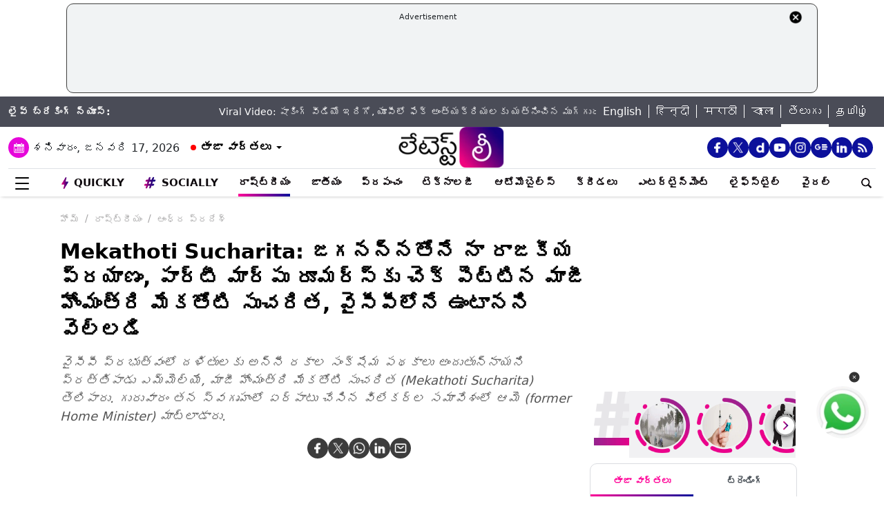

--- FILE ---
content_type: text/html; charset=utf-8
request_url: https://www.google.com/recaptcha/api2/aframe
body_size: 267
content:
<!DOCTYPE HTML><html><head><meta http-equiv="content-type" content="text/html; charset=UTF-8"></head><body><script nonce="j24T0xgNL1himbVBor3ZYw">/** Anti-fraud and anti-abuse applications only. See google.com/recaptcha */ try{var clients={'sodar':'https://pagead2.googlesyndication.com/pagead/sodar?'};window.addEventListener("message",function(a){try{if(a.source===window.parent){var b=JSON.parse(a.data);var c=clients[b['id']];if(c){var d=document.createElement('img');d.src=c+b['params']+'&rc='+(localStorage.getItem("rc::a")?sessionStorage.getItem("rc::b"):"");window.document.body.appendChild(d);sessionStorage.setItem("rc::e",parseInt(sessionStorage.getItem("rc::e")||0)+1);localStorage.setItem("rc::h",'1768605857288');}}}catch(b){}});window.parent.postMessage("_grecaptcha_ready", "*");}catch(b){}</script></body></html>

--- FILE ---
content_type: text/plain;charset=UTF-8
request_url: https://adgebra.co.in/ocean/articles?url=telugu.latestly.com
body_size: 6997
content:
{"oceanArticles":[{"url":"https://telugu.latestly.com/socially/india/news/faridabad-shocker-girl-returning-from-library-shot-by-stalker-in-haryana-fir-registered-disturbing-video--153776.html?utm_source\u003dOcean\u0026utm_medium\u003dRS\u0026utm_campaign\u003dadgebra","imgurl":"https://test1.latestly.com/uploads/images/2025/11/girl-returning-from-library-shot-by-stalker-haryana-s-faridabad.jpg?width\u003d1200","title":"Faridabad+Shocker%3A+%E0%B0%B5%E0%B1%80%E0%B0%A1%E0%B0%BF%E0%B0%AF%E0%B1%8B+%E0%B0%87%E0%B0%A6%E0%B0%BF%E0%B0%97%E0%B1%8B%2C+%E0%B0%B2%E0%B1%88%E0%B0%AC%E0%B1%8D%E0%B0%B0%E0%B0%B0%E0%B1%80+%E0%B0%A8%E0%B1%81%E0%B0%82%E0%B0%A1%E0%B0%BF+%E0%B0%A4%E0%B0%BF%E0%B0%B0%E0%B0%BF%E0%B0%97%E0%B0%BF+...","impressionTracker":"","clickTracker":"https://adgebra.co.in/clicktracker/article?articleUrl\u003dhttps%253A%252F%252Ftelugu.latestly.com%252Fsocially%252Findia%252Fnews%252Ffaridabad-shocker-girl-returning-from-library-shot-by-stalker-in-haryana-fir-registered-disturbing-video--153776.html%253Futm_source%253DOcean%2526utm_medium%253DRS%2526utm_campaign%253Dadgebra"},{"url":"https://telugu.latestly.com/socially/entertainment/cinema/ikkis-trailer-out-agastya-nanda-shines-as-war-hero-arun-khetarpal-in-sriram-raghavan-s-film-153761.html?utm_source\u003dOcean\u0026utm_medium\u003dRS\u0026utm_campaign\u003dadgebra","imgurl":"https://test1.latestly.com/uploads/images/2025/10/ikkis-trailer.jpg?width\u003d1200","title":"Ikkis+Trailer+Out%3A+%E0%B0%87%E0%B0%95%E0%B1%8D%E0%B0%95%E0%B1%80%E0%B0%B8%E0%B1%8D%E2%80%8C+%E0%B0%9F%E0%B1%8D%E0%B0%B0%E0%B1%88%E0%B0%B2%E0%B0%B0%E0%B1%8D+%E0%B0%B8%E0%B1%8B%E0%B0%B7%E0%B0%B2%E0%B1%8D+%E0%B0%AE%E0%B1%80%E0%B0%A1%E0%B0%BF%E0%B0%AF%E0%B0%BE%E0%B0%A8%E0%B0%BF+%E0%B0%B7%E0%B1%87%E0%B0%95%E0%B1%8D+...","impressionTracker":"","clickTracker":"https://adgebra.co.in/clicktracker/article?articleUrl\u003dhttps%253A%252F%252Ftelugu.latestly.com%252Fsocially%252Fentertainment%252Fcinema%252Fikkis-trailer-out-agastya-nanda-shines-as-war-hero-arun-khetarpal-in-sriram-raghavan-s-film-153761.html%253Futm_source%253DOcean%2526utm_medium%253DRS%2526utm_campaign%253Dadgebra"},{"url":"https://telugu.latestly.com/socially/india/news/accident-caught-on-camera-in-khandwa-man-flung-in-air-after-speeding-car-rams-his-bike-in-madhya-pradesh-suffers-serious-injuries-disturbing-video-surfaces-153790.html?utm_source\u003dOcean\u0026utm_medium\u003dRS\u0026utm_campaign\u003dadgebra","imgurl":"https://test1.latestly.com/uploads/images/2025/11/the-speeding-car-rammed-into-the-biker-in-khandwa.jpg?width\u003d1200","title":"Accident+Caught+on+Camera%3A+%E0%B0%B5%E0%B1%80%E0%B0%A1%E0%B0%BF%E0%B0%AF%E0%B1%8B+%E0%B0%87%E0%B0%A6%E0%B0%BF%E0%B0%97%E0%B1%8B%2C+%E0%B0%B5%E0%B1%87%E0%B0%97%E0%B0%82%E0%B0%97%E0%B0%BE+%E0%B0%B5%E0%B0%9A%E0%B1%8D%E0%B0%9A%E0%B0%BF+...","impressionTracker":"","clickTracker":"https://adgebra.co.in/clicktracker/article?articleUrl\u003dhttps%253A%252F%252Ftelugu.latestly.com%252Fsocially%252Findia%252Fnews%252Faccident-caught-on-camera-in-khandwa-man-flung-in-air-after-speeding-car-rams-his-bike-in-madhya-pradesh-suffers-serious-injuries-disturbing-video-surfaces-153790.html%253Futm_source%253DOcean%2526utm_medium%253DRS%2526utm_campaign%253Dadgebra"},{"url":"https://telugu.latestly.com/socially/social-viral/accident-caught-on-camera-in-malad-7-year-old-boy-seriously-injured-after-being-crushed-by-car-driven-by-wife-of-interface-heights-society-s-secretary-in-mumbai-video--153735.html?utm_source\u003dOcean\u0026utm_medium\u003dRS\u0026utm_campaign\u003dadgebra","imgurl":"https://test1.latestly.com/uploads/images/2025/10/accident-in-malad.jpg?width\u003d1200","title":"Accident+Caught+on+Camera%3A+%E0%B0%B5%E0%B1%80%E0%B0%A1%E0%B0%BF%E0%B0%AF%E0%B1%8B+%E0%B0%87%E0%B0%A6%E0%B0%BF%E0%B0%97%E0%B1%8B%2C+%E0%B0%95%E0%B0%BE%E0%B0%82%E0%B0%AA%E0%B1%8C%E0%B0%82%E0%B0%A1%E0%B1%8D%E2%80%8C%E0%B0%B2%E0%B1%8B+...","impressionTracker":"","clickTracker":"https://adgebra.co.in/clicktracker/article?articleUrl\u003dhttps%253A%252F%252Ftelugu.latestly.com%252Fsocially%252Fsocial-viral%252Faccident-caught-on-camera-in-malad-7-year-old-boy-seriously-injured-after-being-crushed-by-car-driven-by-wife-of-interface-heights-society-s-secretary-in-mumbai-video--153735.html%253Futm_source%253DOcean%2526utm_medium%253DRS%2526utm_campaign%253Dadgebra"},{"url":"https://telugu.latestly.com/socially/world/islamabad-blast-suicide-attack-near-high-court-kills-12-injures-20-in-pakistan-videos-surface-153804.html?utm_source\u003dOcean\u0026utm_medium\u003dRS\u0026utm_campaign\u003dadgebra","imgurl":"https://test1.latestly.com/uploads/images/2025/01/gasoline-tanker-blast-in-nigeria-70-dead.jpg?width\u003d1200","title":"Islamabad+Blast%3A+%E0%B0%87%E0%B0%B8%E0%B1%8D%E0%B0%B2%E0%B0%BE%E0%B0%AE%E0%B0%BE%E0%B0%AC%E0%B0%BE%E0%B0%A6%E0%B1%8D+%E0%B0%B9%E0%B1%88%E0%B0%95%E0%B1%8B%E0%B0%B0%E0%B1%8D%E0%B0%9F%E0%B1%81+%E0%B0%B8%E0%B0%AE%E0%B1%80%E0%B0%AA%E0%B0%82%E0%B0%B2%E0%B1%8B+%E0%B0%86%E0%B0%A4%E0%B1%8D%E0%B0%AE%E0%B0%BE%E0%B0%B9%E0%B1%81%E0%B0%A4%E0%B0%BF+...","impressionTracker":"","clickTracker":"https://adgebra.co.in/clicktracker/article?articleUrl\u003dhttps%253A%252F%252Ftelugu.latestly.com%252Fsocially%252Fworld%252Fislamabad-blast-suicide-attack-near-high-court-kills-12-injures-20-in-pakistan-videos-surface-153804.html%253Futm_source%253DOcean%2526utm_medium%253DRS%2526utm_campaign%253Dadgebra"},{"url":"https://telugu.latestly.com/socially/state/telangana/karimnagar-road-accident-two-bikes-collide-at-nustulapur-stage-in-karimnagar-riders-seriously-injured-watch-video-153742.html?utm_source\u003dOcean\u0026utm_medium\u003dRS\u0026utm_campaign\u003dadgebra","imgurl":"https://test1.latestly.com/uploads/images/2025/10/two-bikes-collide-at-nustulapur-stage-in-karimnagar.jpg?width\u003d1200","title":"Karimnagar+Road+Accident%3A+%E0%B0%B5%E0%B1%80%E0%B0%A1%E0%B0%BF%E0%B0%AF%E0%B1%8B+%E0%B0%87%E0%B0%A6%E0%B0%BF%E0%B0%97%E0%B1%8B..+%E0%B0%95%E0%B0%B0%E0%B1%80%E0%B0%82%E0%B0%A8%E0%B0%97%E0%B0%B0%E0%B1%8D%E2%80%8C%E0%B0%B2%E0%B1%8B+%E0%B0%98%E0%B1%8B%E0%B0%B0+...","impressionTracker":"","clickTracker":"https://adgebra.co.in/clicktracker/article?articleUrl\u003dhttps%253A%252F%252Ftelugu.latestly.com%252Fsocially%252Fstate%252Ftelangana%252Fkarimnagar-road-accident-two-bikes-collide-at-nustulapur-stage-in-karimnagar-riders-seriously-injured-watch-video-153742.html%253Futm_source%253DOcean%2526utm_medium%253DRS%2526utm_campaign%253Dadgebra"},{"url":"https://telugu.latestly.com/socially/state/andhra-pradesh/bapatla-road-accident-speeding-bike-rear-ends-lorry-in-bapatla-two-youths-die-153785.html?utm_source\u003dOcean\u0026utm_medium\u003dRS\u0026utm_campaign\u003dadgebra","imgurl":"https://test1.latestly.com/uploads/images/2025/11/bapatla-road-accident.jpg?width\u003d1200","title":"Bapatla+Road+Accident%3A+%E0%B0%B5%E0%B1%80%E0%B0%A1%E0%B0%BF%E0%B0%AF%E0%B1%8B+%E0%B0%87%E0%B0%A6%E0%B0%BF%E0%B0%97%E0%B1%8B%2C+%E0%B0%AC%E0%B0%BE%E0%B0%AA%E0%B0%9F%E0%B1%8D%E0%B0%B2%E0%B0%B2%E0%B1%8B+%E0%B0%98%E0%B1%8B%E0%B0%B0+%E0%B0%B0%E0%B1%8B%E0%B0%A1%E0%B1%8D%E0%B0%A1%E0%B1%81+...","impressionTracker":"","clickTracker":"https://adgebra.co.in/clicktracker/article?articleUrl\u003dhttps%253A%252F%252Ftelugu.latestly.com%252Fsocially%252Fstate%252Fandhra-pradesh%252Fbapatla-road-accident-speeding-bike-rear-ends-lorry-in-bapatla-two-youths-die-153785.html%253Futm_source%253DOcean%2526utm_medium%253DRS%2526utm_campaign%253Dadgebra"},{"url":"https://telugu.latestly.com/socially/state/telangana/kurnool-bus-fire-accident-telangana-government-announces-5-lakh-ex-gratia-for-kurnool-bus-tragedy-victims-153734.html?utm_source\u003dOcean\u0026utm_medium\u003dRS\u0026utm_campaign\u003dadgebra","imgurl":"https://test1.latestly.com/uploads/images/2025/10/kurnool-bus-fire-accident-pic.jpg?width\u003d1200","title":"Kurnool+Bus+Fire+Accident%3A+%E0%B0%95%E0%B0%B0%E0%B1%8D%E0%B0%A8%E0%B1%82%E0%B0%B2%E0%B1%81+%E0%B0%AC%E0%B0%B8%E0%B1%8D%E0%B0%B8%E0%B1%81+%E0%B0%AA%E0%B1%8D%E0%B0%B0%E0%B0%AE%E0%B0%BE%E0%B0%A6%E0%B0%82%2C+%E0%B0%AE%E0%B1%83%E0%B0%A4%E0%B1%81%E0%B0%B2+...","impressionTracker":"","clickTracker":"https://adgebra.co.in/clicktracker/article?articleUrl\u003dhttps%253A%252F%252Ftelugu.latestly.com%252Fsocially%252Fstate%252Ftelangana%252Fkurnool-bus-fire-accident-telangana-government-announces-5-lakh-ex-gratia-for-kurnool-bus-tragedy-victims-153734.html%253Futm_source%253DOcean%2526utm_medium%253DRS%2526utm_campaign%253Dadgebra"},{"url":"https://telugu.latestly.com/socially/social-viral/surat-horror-man-dies-after-being-chased-by-pack-of-stray-dogs-in-gujarat-cctv-video-captures-terrifying-attack-in-saiyedpura-area-153795.html?utm_source\u003dOcean\u0026utm_medium\u003dRS\u0026utm_campaign\u003dadgebra","imgurl":"https://test1.latestly.com/uploads/images/2025/11/man-dies-after-being-chased-by-pack-of-stray-dogs.jpg?width\u003d1200","title":"Surat+Horror%3A+%E0%B0%B5%E0%B1%80%E0%B0%A1%E0%B0%BF%E0%B0%AF%E0%B1%8B+%E0%B0%87%E0%B0%A6%E0%B0%BF%E0%B0%97%E0%B1%8B%2C+%E0%B0%B5%E0%B1%80%E0%B0%A7%E0%B0%BF+%E0%B0%95%E0%B1%81%E0%B0%95%E0%B1%8D%E0%B0%95%E0%B0%B2+%E0%B0%A8%E0%B1%81%E0%B0%82%E0%B0%A1%E0%B0%BF+...","impressionTracker":"","clickTracker":"https://adgebra.co.in/clicktracker/article?articleUrl\u003dhttps%253A%252F%252Ftelugu.latestly.com%252Fsocially%252Fsocial-viral%252Fsurat-horror-man-dies-after-being-chased-by-pack-of-stray-dogs-in-gujarat-cctv-video-captures-terrifying-attack-in-saiyedpura-area-153795.html%253Futm_source%253DOcean%2526utm_medium%253DRS%2526utm_campaign%253Dadgebra"},{"url":"https://telugu.latestly.com/socially/sports/cricket/-god-s-plan-shafali-verma-reacts-after-team-india-defeat-south-africa-to-lift-icc-women-s-world-cup-2025-title-see-post--153771.html?utm_source\u003dOcean\u0026utm_medium\u003dRS\u0026utm_campaign\u003dadgebra","imgurl":"https://test1.latestly.com/uploads/images/2025/11/shafali-verma-and-team-india-celebrating.jpg?width\u003d1200","title":"ICC+Women%E2%80%99s+World+Cup+2025%3A+%E0%B0%A4%E0%B1%8A%E0%B0%B2%E0%B0%BF%E0%B0%B8%E0%B0%BE%E0%B0%B0%E0%B0%BF+%E0%B0%B5%E0%B0%A8%E0%B1%8D%E0%B0%A1%E0%B1%87+%E0%B0%AA%E0%B1%8D%E0%B0%B0%E0%B0%AA%E0%B0%82%E0%B0%9A%E0%B0%95%E0%B0%AA%E0%B1%8D%E2%80%8C+%E0%B0%95%E0%B1%88%E0%B0%B5%E0%B0%B8%E0%B0%82+...","impressionTracker":"","clickTracker":"https://adgebra.co.in/clicktracker/article?articleUrl\u003dhttps%253A%252F%252Ftelugu.latestly.com%252Fsocially%252Fsports%252Fcricket%252F-god-s-plan-shafali-verma-reacts-after-team-india-defeat-south-africa-to-lift-icc-women-s-world-cup-2025-title-see-post--153771.html%253Futm_source%253DOcean%2526utm_medium%253DRS%2526utm_campaign%253Dadgebra"},{"url":"https://telugu.latestly.com/socially/india/news/gujarat-blast-2-workers-killed-20-others-injured-after-boiler-explodes-at-pharmaceutical-factory-in-bharuch-153809.html?utm_source\u003dOcean\u0026utm_medium\u003dRS\u0026utm_campaign\u003dadgebra","imgurl":"https://test1.latestly.com/uploads/images/2025/01/gasoline-tanker-blast-in-nigeria-70-dead.jpg?width\u003d1200","title":"Gujarat+Blast%3A+%E0%B0%97%E0%B1%81%E0%B0%9C%E0%B0%B0%E0%B0%BE%E0%B0%A4%E0%B1%8D%E2%80%8C%E0%B0%B2%E0%B1%8B+%E0%B0%AD%E0%B0%BE%E0%B0%B0%E0%B1%80+%E0%B0%AA%E0%B1%87%E0%B0%B2%E0%B1%81%E0%B0%A1%E0%B1%81%2C+%E0%B0%AD%E0%B0%B0%E0%B1%82%E0%B0%9A%E0%B1%8D+%E0%B0%9C%E0%B0%BF%E0%B0%B2%E0%B1%8D%E0%B0%B2%E0%B0%BE%E0%B0%B2%E0%B1%8B+%E0%B0%94%E0%B0%B7%E0%B0%A7+...","impressionTracker":"","clickTracker":"https://adgebra.co.in/clicktracker/article?articleUrl\u003dhttps%253A%252F%252Ftelugu.latestly.com%252Fsocially%252Findia%252Fnews%252Fgujarat-blast-2-workers-killed-20-others-injured-after-boiler-explodes-at-pharmaceutical-factory-in-bharuch-153809.html%253Futm_source%253DOcean%2526utm_medium%253DRS%2526utm_campaign%253Dadgebra"},{"url":"https://telugu.latestly.com/socially/india/news/chhattisgarh-train-accident-passenger-train-collides-with-goods-train-near-bilaspur-railway-station-2-injured-watch-videos--153777.html?utm_source\u003dOcean\u0026utm_medium\u003dRS\u0026utm_campaign\u003dadgebra","imgurl":"https://test1.latestly.com/uploads/images/2025/11/2-injured-in-chhattisgarh-train-accident.jpg?width\u003d1200","title":"Chhattisgarh+Train+Accident%3A+%E0%B0%9B%E0%B0%A4%E0%B1%8D%E0%B0%A4%E0%B1%80%E0%B0%B8%E0%B1%8D%E2%80%8C%E0%B0%97%E0%B0%A2%E0%B1%8D%E2%80%8C%E0%B0%B2%E0%B1%8B+%E0%B0%98%E0%B1%8B%E0%B0%B0+%E0%B0%B0%E0%B1%88%E0%B0%B2%E0%B1%81+...","impressionTracker":"","clickTracker":"https://adgebra.co.in/clicktracker/article?articleUrl\u003dhttps%253A%252F%252Ftelugu.latestly.com%252Fsocially%252Findia%252Fnews%252Fchhattisgarh-train-accident-passenger-train-collides-with-goods-train-near-bilaspur-railway-station-2-injured-watch-videos--153777.html%253Futm_source%253DOcean%2526utm_medium%253DRS%2526utm_campaign%253Dadgebra"},{"url":"https://telugu.latestly.com/socially/sports/cricket/shreyas-iyer-shares-first-post-after-suffering-spleen-injury-which-landed-him-in-icu-indian-star-says-getting-better--153760.html?utm_source\u003dOcean\u0026utm_medium\u003dRS\u0026utm_campaign\u003dadgebra","imgurl":"https://test1.latestly.com/uploads/images/2025/10/shreyas-iyer-reacts-after-suffering-spleen-injury.jpg?width\u003d1200","title":"Shreyas+Iyer%3A+%E0%B0%97%E0%B0%BE%E0%B0%AF%E0%B0%82+%E0%B0%A4%E0%B0%B0%E0%B1%8D%E0%B0%B5%E0%B0%BE%E0%B0%A4+%E0%B0%AE%E0%B1%8A%E0%B0%A6%E0%B0%9F%E0%B0%BF%E0%B0%B8%E0%B0%BE%E0%B0%B0%E0%B0%BF%E0%B0%97%E0%B0%BE+%E0%B0%B8%E0%B1%8D%E0%B0%AA%E0%B0%82%E0%B0%A6%E0%B0%BF%E0%B0%82%E0%B0%9A%E0%B0%BF%E0%B0%A8+%E0%B0%AD%E0%B0%BE%E0%B0%B0%E0%B0%A4+%E0%B0%B5%E0%B0%A8%E0%B1%8D%E0%B0%A1%E0%B1%87+...","impressionTracker":"","clickTracker":"https://adgebra.co.in/clicktracker/article?articleUrl\u003dhttps%253A%252F%252Ftelugu.latestly.com%252Fsocially%252Fsports%252Fcricket%252Fshreyas-iyer-shares-first-post-after-suffering-spleen-injury-which-landed-him-in-icu-indian-star-says-getting-better--153760.html%253Futm_source%253DOcean%2526utm_medium%253DRS%2526utm_campaign%253Dadgebra"},{"url":"https://telugu.latestly.com/socially/world/turkey-earthquake-19-injured-buildings-damaged-as-quake-of-6-1-magnitude-rocks-western-province-of-balikesir-watch-video--153744.html?utm_source\u003dOcean\u0026utm_medium\u003dRS\u0026utm_campaign\u003dadgebra","imgurl":"https://test1.latestly.com/uploads/images/2025/10/turkey-earthquake-1-.jpg?width\u003d1200","title":"Turkey+Earthquake%3A+%E0%B0%9F%E0%B0%B0%E0%B1%8D%E0%B0%95%E0%B1%80%E0%B0%A8%E0%B0%BF+%E0%B0%B5%E0%B0%A3%E0%B0%BF%E0%B0%95%E0%B0%BF%E0%B0%82%E0%B0%9A%E0%B0%BF%E0%B0%A8+%E0%B0%AD%E0%B0%BE%E0%B0%B0%E0%B1%80+%E0%B0%AD%E0%B1%82%E0%B0%95%E0%B0%82%E0%B0%AA%E0%B0%82%2C+%E0%B0%B0%E0%B0%BF%E0%B0%95%E0%B1%8D%E0%B0%9F%E0%B0%B0%E0%B1%8D+...","impressionTracker":"","clickTracker":"https://adgebra.co.in/clicktracker/article?articleUrl\u003dhttps%253A%252F%252Ftelugu.latestly.com%252Fsocially%252Fworld%252Fturkey-earthquake-19-injured-buildings-damaged-as-quake-of-6-1-magnitude-rocks-western-province-of-balikesir-watch-video--153744.html%253Futm_source%253DOcean%2526utm_medium%253DRS%2526utm_campaign%253Dadgebra"},{"url":"https://telugu.latestly.com/socially/technology/amazon-layoffs-entire-team-including-manager-laid-off-within-seconds-testing-teams-among-first-to-be-fired-claims-employee-153759.html?utm_source\u003dOcean\u0026utm_medium\u003dRS\u0026utm_campaign\u003dadgebra","imgurl":"https://test1.latestly.com/uploads/images/2025/10/amazon-layoffs-representational-image.jpg?width\u003d1200","title":"Amazon+Layoffs%3A+%E0%B0%85%E0%B0%AE%E0%B1%86%E0%B0%9C%E0%B0%BE%E0%B0%A8%E0%B1%8D%E2%80%8C%E0%B0%B2%E0%B1%8B+%E0%B0%AD%E0%B0%BE%E0%B0%B0%E0%B1%80%E0%B0%97%E0%B0%BE+%E0%B0%89%E0%B0%A6%E0%B1%8D%E0%B0%AF%E0%B1%8B%E0%B0%97%E0%B0%BE%E0%B0%B2+%E0%B0%A4%E0%B1%8A%E0%B0%B2%E0%B0%97%E0%B0%BF%E0%B0%82%E0%B0%AA%E0%B1%81%E0%B0%B2%E0%B1%81%2C+...","impressionTracker":"","clickTracker":"https://adgebra.co.in/clicktracker/article?articleUrl\u003dhttps%253A%252F%252Ftelugu.latestly.com%252Fsocially%252Ftechnology%252Famazon-layoffs-entire-team-including-manager-laid-off-within-seconds-testing-teams-among-first-to-be-fired-claims-employee-153759.html%253Futm_source%253DOcean%2526utm_medium%253DRS%2526utm_campaign%253Dadgebra"},{"url":"https://telugu.latestly.com/socially/world/hurricane-melissa-batters-jamaica-church-homes-destroyed-flooding-submerges-cars-as-category-5-hurricane-leaves-trail-of-destruction-in-mandeville-black-river-and-montego-bay-videos--153756.html?utm_source\u003dOcean\u0026utm_medium\u003dRS\u0026utm_campaign\u003dadgebra","imgurl":"https://test1.latestly.com/uploads/images/2025/10/gazebo-collapse-as-montego-bay-after-hurricane-melissa-makes-landfall-as-a-category-5-hurricane-in-jamaica.jpg?width\u003d1200","title":"Hurricane+Melissa%3A+%E0%B0%95%E0%B0%B0%E0%B1%80%E0%B0%AC%E0%B0%BF%E0%B0%AF%E0%B0%A8%E0%B1%8D+%E0%B0%A6%E0%B1%80%E0%B0%B5%E0%B1%81%E0%B0%B2%E0%B1%8D%E0%B0%B2%E0%B1%8B+%E0%B0%AC%E0%B1%80%E0%B0%AD%E0%B0%A4%E0%B1%8D%E0%B0%B8%E0%B0%82+%E0%B0%B8%E0%B1%83%E0%B0%B7%E0%B1%8D%E0%B0%9F%E0%B0%BF%E0%B0%B8%E0%B1%8D%E0%B0%A4%E0%B1%8B%E0%B0%A8%E0%B1%8D%E0%B0%A8+...","impressionTracker":"","clickTracker":"https://adgebra.co.in/clicktracker/article?articleUrl\u003dhttps%253A%252F%252Ftelugu.latestly.com%252Fsocially%252Fworld%252Fhurricane-melissa-batters-jamaica-church-homes-destroyed-flooding-submerges-cars-as-category-5-hurricane-leaves-trail-of-destruction-in-mandeville-black-river-and-montego-bay-videos--153756.html%253Futm_source%253DOcean%2526utm_medium%253DRS%2526utm_campaign%253Dadgebra"},{"url":"https://telugu.latestly.com/socially/india/politics/tejashwi-yadav-named-mahagathbandhan-s-chief-ministerial-candidate-mukesh-sahani-as-deputy-cm-face-for-bihar-assembly-elections-2025-153731.html?utm_source\u003dOcean\u0026utm_medium\u003dRS\u0026utm_campaign\u003dadgebra","imgurl":"https://test1.latestly.com/uploads/images/2025/10/rjd-leader-tejashwi-yadav.jpg?width\u003d1200","title":"Bihar+Assembly+Elections+2025%3A+%E0%B0%AC%E0%B1%80%E0%B0%B9%E0%B0%BE%E0%B0%B0%E0%B1%8D%E2%80%8C+%E0%B0%85%E0%B0%B8%E0%B1%86%E0%B0%82%E0%B0%AC%E0%B1%8D%E0%B0%B2%E0%B1%80+%E0%B0%8E%E0%B0%A8%E0%B1%8D%E0%B0%A8%E0%B0%BF%E0%B0%95%E0%B0%B2%E0%B1%81%2C+...","impressionTracker":"","clickTracker":"https://adgebra.co.in/clicktracker/article?articleUrl\u003dhttps%253A%252F%252Ftelugu.latestly.com%252Fsocially%252Findia%252Fpolitics%252Ftejashwi-yadav-named-mahagathbandhan-s-chief-ministerial-candidate-mukesh-sahani-as-deputy-cm-face-for-bihar-assembly-elections-2025-153731.html%253Futm_source%253DOcean%2526utm_medium%253DRS%2526utm_campaign%253Dadgebra"},{"url":"https://telugu.latestly.com/socially/world/small-plane-crash-in-kenya-s-kwale-county-leaves-12-feared-dead-153745.html?utm_source\u003dOcean\u0026utm_medium\u003dRS\u0026utm_campaign\u003dadgebra","imgurl":"https://test1.latestly.com/uploads/images/2025/10/small-plane-crash-in-kenya-s-kwale.jpg?width\u003d1200","title":"Kenya+Plane+Crash%3A+%E0%B0%95%E0%B1%86%E0%B0%A8%E0%B1%8D%E0%B0%AF%E0%B0%BE%E0%B0%B2%E0%B1%8B+%E0%B0%98%E0%B1%8B%E0%B0%B0+%E0%B0%B5%E0%B0%BF%E0%B0%AE%E0%B0%BE%E0%B0%A8+%E0%B0%AA%E0%B1%8D%E0%B0%B0%E0%B0%AE%E0%B0%BE%E0%B0%A6%E0%B0%82%2C+%E0%B0%95%E0%B1%8A%E0%B0%82%E0%B0%A1+...","impressionTracker":"","clickTracker":"https://adgebra.co.in/clicktracker/article?articleUrl\u003dhttps%253A%252F%252Ftelugu.latestly.com%252Fsocially%252Fworld%252Fsmall-plane-crash-in-kenya-s-kwale-county-leaves-12-feared-dead-153745.html%253Futm_source%253DOcean%2526utm_medium%253DRS%2526utm_campaign%253Dadgebra"},{"url":"https://telugu.latestly.com/socially/india/news/deoria-boat-capsize-several-devotees-rescued-after-boat-capsizes-in-saryu-river-during-kartik-purnima-holy-dip-watch-video--153784.html?utm_source\u003dOcean\u0026utm_medium\u003dRS\u0026utm_campaign\u003dadgebra","imgurl":"https://test1.latestly.com/uploads/images/2025/11/devotees-fall-into-the-saryu-river-after-boat-capsizes-in-deoria.jpg?width\u003d1200","title":"Deoria+Boat+Capsize%3A+%E0%B0%B5%E0%B1%80%E0%B0%A1%E0%B0%BF%E0%B0%AF%E0%B1%8B+%E0%B0%87%E0%B0%A6%E0%B0%BF%E0%B0%97%E0%B1%8B%2C+%E0%B0%95%E0%B0%BE%E0%B0%B0%E0%B1%8D%E0%B0%A4%E0%B1%80%E0%B0%95+%E0%B0%AA%E0%B1%8C%E0%B0%B0%E0%B1%8D%E0%B0%A3%E0%B0%AE%E0%B0%BF+...","impressionTracker":"","clickTracker":"https://adgebra.co.in/clicktracker/article?articleUrl\u003dhttps%253A%252F%252Ftelugu.latestly.com%252Fsocially%252Findia%252Fnews%252Fdeoria-boat-capsize-several-devotees-rescued-after-boat-capsizes-in-saryu-river-during-kartik-purnima-holy-dip-watch-video--153784.html%253Futm_source%253DOcean%2526utm_medium%253DRS%2526utm_campaign%253Dadgebra"},{"url":"https://telugu.latestly.com/socially/state/telangana/kurnool-bus-fire-accident-video-20-charred-to-death-in-bus-fire-tragedy-on-hyderabad-bengaluru-route-video-emerges-153737.html?utm_source\u003dOcean\u0026utm_medium\u003dRS\u0026utm_campaign\u003dadgebra","imgurl":"https://test1.latestly.com/uploads/images/2025/10/kurnool-bus-fire-video.jpg?width\u003d1200","title":"Kurnool+Bus+Fire+Video%3A+%E0%B0%AE%E0%B0%82%E0%B0%9F%E0%B0%B2%E0%B1%8D%E0%B0%B2%E0%B1%8B+%E0%B0%95%E0%B0%BE%E0%B0%B2%E0%B0%BF%E0%B0%AA%E0%B1%8B%E0%B0%A4%E0%B1%81%E0%B0%A8%E0%B1%8D%E0%B0%A8+%E0%B0%95%E0%B0%BE%E0%B0%B5%E0%B1%87%E0%B0%B0%E0%B0%BF+...","impressionTracker":"","clickTracker":"https://adgebra.co.in/clicktracker/article?articleUrl\u003dhttps%253A%252F%252Ftelugu.latestly.com%252Fsocially%252Fstate%252Ftelangana%252Fkurnool-bus-fire-accident-video-20-charred-to-death-in-bus-fire-tragedy-on-hyderabad-bengaluru-route-video-emerges-153737.html%253Futm_source%253DOcean%2526utm_medium%253DRS%2526utm_campaign%253Dadgebra"},{"url":"https://telugu.latestly.com/socially/state/andhra-pradesh/andhra-pradesh-narrow-escape-for-passengers-as-odisha-rtc-bus-catches-fire-in-parvatipuram-manyam-district-153786.html?utm_source\u003dOcean\u0026utm_medium\u003dRS\u0026utm_campaign\u003dadgebra","imgurl":"https://test1.latestly.com/uploads/images/2025/11/rtc-bus-accident-in-roddavalasa.jpg?width\u003d1200","title":"RTC+Bus+Accident+in+Roddavalasa%3A+%E0%B0%8F%E0%B0%AA%E0%B1%80%E0%B0%B2%E0%B1%8B+%E0%B0%AE%E0%B0%B0%E0%B1%8B+%E0%B0%AC%E0%B0%B8%E0%B1%8D%E0%B0%B8%E0%B1%81+%E0%B0%AA%E0%B1%8D%E0%B0%B0%E0%B0%AE%E0%B0%BE%E0%B0%A6%E0%B0%82+...","impressionTracker":"","clickTracker":"https://adgebra.co.in/clicktracker/article?articleUrl\u003dhttps%253A%252F%252Ftelugu.latestly.com%252Fsocially%252Fstate%252Fandhra-pradesh%252Fandhra-pradesh-narrow-escape-for-passengers-as-odisha-rtc-bus-catches-fire-in-parvatipuram-manyam-district-153786.html%253Futm_source%253DOcean%2526utm_medium%253DRS%2526utm_campaign%253Dadgebra"},{"url":"https://telugu.latestly.com/socially/india/news/sex-assault-caught-on-camera-in-bengaluru-radiologist-touches-woman-s-private-parts-during-scan-in-anekal-probe-launched-after-disturbing-video-surfaces-153816.html?utm_source\u003dOcean\u0026utm_medium\u003dRS\u0026utm_campaign\u003dadgebra","imgurl":"https://test1.latestly.com/uploads/images/2025/11/radiologist-caught-on-camera-sexually-assaulting-woman-in-bengaluru.jpg?width\u003d1200","title":"Sex+Assault+Caught+on+Camera%3A+%E0%B0%B7%E0%B0%BE%E0%B0%95%E0%B0%BF%E0%B0%82%E0%B0%97%E0%B1%8D+%E0%B0%B5%E0%B1%80%E0%B0%A1%E0%B0%BF%E0%B0%AF%E0%B1%8B+%E0%B0%87%E0%B0%A6%E0%B0%BF%E0%B0%97%E0%B1%8B%2C+...","impressionTracker":"","clickTracker":"https://adgebra.co.in/clicktracker/article?articleUrl\u003dhttps%253A%252F%252Ftelugu.latestly.com%252Fsocially%252Findia%252Fnews%252Fsex-assault-caught-on-camera-in-bengaluru-radiologist-touches-woman-s-private-parts-during-scan-in-anekal-probe-launched-after-disturbing-video-surfaces-153816.html%253Futm_source%253DOcean%2526utm_medium%253DRS%2526utm_campaign%253Dadgebra"},{"url":"https://telugu.latestly.com/socially/state/andhra-pradesh/andhra-pradesh-rains-tirumala-receives-heavy-showers-amid-pilgrim-rush-watch-video-153720.html?utm_source\u003dOcean\u0026utm_medium\u003dRS\u0026utm_campaign\u003dadgebra","imgurl":"https://test1.latestly.com/uploads/images/2024/12/heavy-rain-in-tirumala-devotees-suffering-from-rain-video-grab-.jpg?width\u003d1200","title":"Tirumala+Rain+Alert%3A+%E0%B0%A4%E0%B0%BF%E0%B0%B0%E0%B1%81%E0%B0%AE%E0%B0%B2%E0%B0%B2%E0%B1%8B+%E0%B0%A6%E0%B0%82%E0%B0%9A%E0%B0%BF+%E0%B0%95%E0%B1%8A%E0%B0%A1%E0%B1%81%E0%B0%A4%E0%B1%81%E0%B0%A8%E0%B1%8D%E0%B0%A8+%E0%B0%B5%E0%B0%B0%E0%B1%8D%E0%B0%B7%E0%B0%82%2C+%E0%B0%A4%E0%B1%80%E0%B0%B5%E0%B1%8D%E0%B0%B0+...","impressionTracker":"","clickTracker":"https://adgebra.co.in/clicktracker/article?articleUrl\u003dhttps%253A%252F%252Ftelugu.latestly.com%252Fsocially%252Fstate%252Fandhra-pradesh%252Fandhra-pradesh-rains-tirumala-receives-heavy-showers-amid-pilgrim-rush-watch-video-153720.html%253Futm_source%253DOcean%2526utm_medium%253DRS%2526utm_campaign%253Dadgebra"},{"url":"https://telugu.latestly.com/socially/india/news/sudden-death-caught-on-camera-in-indore-medical-store-employee-collapses-and-dies-near-dawa-bazaar-police-suspect-cardiac-arrest-video--153796.html?utm_source\u003dOcean\u0026utm_medium\u003dRS\u0026utm_campaign\u003dadgebra","imgurl":"https://test1.latestly.com/uploads/images/2025/02/death.jpg?width\u003d1200","title":"Sudden+Death+Caught+on+Camera%3A+%E0%B0%B5%E0%B1%80%E0%B0%A1%E0%B0%BF%E0%B0%AF%E0%B1%8B+%E0%B0%87%E0%B0%A6%E0%B0%BF%E0%B0%97%E0%B1%8B..+%E0%B0%AC%E0%B1%88%E0%B0%95%E0%B1%8D+%E0%B0%AE%E0%B1%80%E0%B0%A6+...","impressionTracker":"","clickTracker":"https://adgebra.co.in/clicktracker/article?articleUrl\u003dhttps%253A%252F%252Ftelugu.latestly.com%252Fsocially%252Findia%252Fnews%252Fsudden-death-caught-on-camera-in-indore-medical-store-employee-collapses-and-dies-near-dawa-bazaar-police-suspect-cardiac-arrest-video--153796.html%253Futm_source%253DOcean%2526utm_medium%253DRS%2526utm_campaign%253Dadgebra"},{"url":"https://telugu.latestly.com/socially/india/news/murder-caught-on-camera-in-prayagraj-roadways-driver-dies-after-being-assaulted-with-bricks-by-two-men-in-up-s-dhoomanganj-police-respond-after-cctv-video-surfaces-153729.html?utm_source\u003dOcean\u0026utm_medium\u003dRS\u0026utm_campaign\u003dadgebra","imgurl":"https://test1.latestly.com/uploads/images/2025/10/roadways-driver-dies-after-2-men-chase-and-attack-him-with-bricks-in-prayagraj.jpg?width\u003d1200","title":"Murder+Caught+on+Camera%3A+%E0%B0%AA%E0%B0%9F%E0%B1%8D%E0%B0%9F%E0%B0%AA%E0%B0%97%E0%B0%B2%E0%B1%87+%E0%B0%A8%E0%B0%A1%E0%B0%BF%E0%B0%B0%E0%B1%8B%E0%B0%A1%E0%B1%8D%E0%B0%A1%E0%B1%81%E0%B0%AA%E0%B1%88+%E0%B0%A6%E0%B0%BE%E0%B0%B0%E0%B1%81%E0%B0%A3+%E0%B0%B9%E0%B0%A4%E0%B1%8D%E0%B0%AF%2C+...","impressionTracker":"","clickTracker":"https://adgebra.co.in/clicktracker/article?articleUrl\u003dhttps%253A%252F%252Ftelugu.latestly.com%252Fsocially%252Findia%252Fnews%252Fmurder-caught-on-camera-in-prayagraj-roadways-driver-dies-after-being-assaulted-with-bricks-by-two-men-in-up-s-dhoomanganj-police-respond-after-cctv-video-surfaces-153729.html%253Futm_source%253DOcean%2526utm_medium%253DRS%2526utm_campaign%253Dadgebra"},{"url":"https://telugu.latestly.com/socially/sports/cricket/pm-modi-laughs-off-skincare-question-from-harleen-deol-during-women-s-team-meet-watch-video-153789.html?utm_source\u003dOcean\u0026utm_medium\u003dRS\u0026utm_campaign\u003dadgebra","imgurl":"https://test1.latestly.com/uploads/images/2025/11/harleen-deol-asks-pm-modi-skincare.jpg?width\u003d1200","title":"Harleen+Deol+asks+PM+Modi+Skincare%3A+%E0%B0%B5%E0%B1%80%E0%B0%A1%E0%B0%BF%E0%B0%AF%E0%B1%8B+%E0%B0%87%E0%B0%A6%E0%B0%BF%E0%B0%97%E0%B1%8B%2C+%E0%B0%B8%E0%B0%B0%E0%B1%8D%2C+%E0%B0%AE%E0%B1%80+...","impressionTracker":"","clickTracker":"https://adgebra.co.in/clicktracker/article?articleUrl\u003dhttps%253A%252F%252Ftelugu.latestly.com%252Fsocially%252Fsports%252Fcricket%252Fpm-modi-laughs-off-skincare-question-from-harleen-deol-during-women-s-team-meet-watch-video-153789.html%253Futm_source%253DOcean%2526utm_medium%253DRS%2526utm_campaign%253Dadgebra"},{"url":"https://telugu.latestly.com/socially/india/politics/mokama-assembly-election-result-2025-jailed-jdu-leader-anant-singh-wins-by-over-28000-votes-defeats-veena-devi-of-rjd-153818.html?utm_source\u003dOcean\u0026utm_medium\u003dRS\u0026utm_campaign\u003dadgebra","imgurl":"https://test1.latestly.com/uploads/images/2025/11/anant-singh.jpg?width\u003d1200","title":"Mokama+Assembly+Election+Result+2025%3A+%E0%B0%AC%E0%B1%80%E0%B0%B9%E0%B0%BE%E0%B0%B0%E0%B1%8D%E2%80%8C+%E0%B0%A6%E0%B1%82%E0%B0%B8%E0%B1%81%E0%B0%95%E0%B1%81%E0%B0%AA%E0%B1%8B%E0%B0%A4%E0%B1%81%E0%B0%A8%E0%B1%8D%E0%B0%A8+...","impressionTracker":"","clickTracker":"https://adgebra.co.in/clicktracker/article?articleUrl\u003dhttps%253A%252F%252Ftelugu.latestly.com%252Fsocially%252Findia%252Fpolitics%252Fmokama-assembly-election-result-2025-jailed-jdu-leader-anant-singh-wins-by-over-28000-votes-defeats-veena-devi-of-rjd-153818.html%253Futm_source%253DOcean%2526utm_medium%253DRS%2526utm_campaign%253Dadgebra"},{"url":"https://telugu.latestly.com/socially/state/telangana/telangana-shocker-young-man-jumps-from-high-tension-tower-in-abdullapurmet-for-love-marriage-watch-video-153741.html?utm_source\u003dOcean\u0026utm_medium\u003dRS\u0026utm_campaign\u003dadgebra","imgurl":"https://test1.latestly.com/uploads/images/2025/10/young-man-jumps-from-high-tension-tower-in-abdullapurmet.jpg?width\u003d1200","title":"Telangana+Shocker%3A+%E0%B0%B5%E0%B1%80%E0%B0%A1%E0%B0%BF%E0%B0%AF%E0%B1%8B+%E0%B0%87%E0%B0%A6%E0%B0%BF%E0%B0%97%E0%B1%8B..+%E0%B0%AA%E0%B1%86%E0%B0%B3%E0%B1%8D%E0%B0%B2%E0%B0%BF+%E0%B0%9A%E0%B1%87%E0%B0%AF%E0%B0%BE%E0%B0%B2%E0%B0%A8%E0%B0%BF+%E0%B0%B9%E0%B1%88%E0%B0%9F%E0%B1%86%E0%B0%A8%E0%B1%8D%E0%B0%B7%E0%B0%A8%E0%B1%8D+...","impressionTracker":"","clickTracker":"https://adgebra.co.in/clicktracker/article?articleUrl\u003dhttps%253A%252F%252Ftelugu.latestly.com%252Fsocially%252Fstate%252Ftelangana%252Ftelangana-shocker-young-man-jumps-from-high-tension-tower-in-abdullapurmet-for-love-marriage-watch-video-153741.html%253Futm_source%253DOcean%2526utm_medium%253DRS%2526utm_campaign%253Dadgebra"},{"url":"https://telugu.latestly.com/socially/world/ai-love-story-in-japan-32-year-old-woman-ties-knot-with-her-chatgpt-persona-in-okayama-watch-video--153813.html?utm_source\u003dOcean\u0026utm_medium\u003dRS\u0026utm_campaign\u003dadgebra","imgurl":"https://test1.latestly.com/uploads/images/2025/11/ai-love-story-in-japan.jpg?width\u003d1200","title":"AI+Love+Story+in+Japan%3A+%E0%B0%9F%E0%B1%86%E0%B0%95%E0%B1%8D%E0%B0%A8%E0%B0%BE%E0%B0%B2%E0%B0%9C%E0%B1%80+%E0%B0%B9%E0%B0%A6%E0%B1%8D%E0%B0%A6%E0%B1%81%E0%B0%B2%E0%B1%81+%E0%B0%A6%E0%B0%BE%E0%B0%9F%E0%B0%BF%E0%B0%82%E0%B0%A6%E0%B0%BF%2C+%E0%B0%A4%E0%B0%A8+%E0%B0%B8%E0%B1%8A%E0%B0%82%E0%B0%A4+...","impressionTracker":"","clickTracker":"https://adgebra.co.in/clicktracker/article?articleUrl\u003dhttps%253A%252F%252Ftelugu.latestly.com%252Fsocially%252Fworld%252Fai-love-story-in-japan-32-year-old-woman-ties-knot-with-her-chatgpt-persona-in-okayama-watch-video--153813.html%253Futm_source%253DOcean%2526utm_medium%253DRS%2526utm_campaign%253Dadgebra"},{"url":"https://telugu.latestly.com/socially/india/news/air-india-bus-fire-in-delhi-ai-sats-bus-bursts-into-flames-at-igi-airport-s-terminal-3-video-surfaces-153748.html?utm_source\u003dOcean\u0026utm_medium\u003dRS\u0026utm_campaign\u003dadgebra","imgurl":"https://test1.latestly.com/uploads/images/2025/10/air-india-bus-catches-fire-at-delhi-airport-s-terminal-3.jpg?width\u003d1200","title":"Air+India+Bus+Fire+in+Delhi%3A+%E0%B0%A2%E0%B0%BF%E0%B0%B2%E0%B1%8D%E0%B0%B2%E0%B1%80+%E0%B0%8E%E0%B0%AF%E0%B0%BF%E0%B0%B0%E0%B1%8D%E2%80%8C%E0%B0%AA%E0%B1%8B%E0%B0%B0%E0%B1%8D%E0%B0%9F%E0%B1%8D%E2%80%8C%E0%B0%B2%E0%B1%8B+%E0%B0%A4%E0%B1%83%E0%B0%9F%E0%B0%BF%E0%B0%B2%E0%B1%8B+...","impressionTracker":"","clickTracker":"https://adgebra.co.in/clicktracker/article?articleUrl\u003dhttps%253A%252F%252Ftelugu.latestly.com%252Fsocially%252Findia%252Fnews%252Fair-india-bus-fire-in-delhi-ai-sats-bus-bursts-into-flames-at-igi-airport-s-terminal-3-video-surfaces-153748.html%253Futm_source%253DOcean%2526utm_medium%253DRS%2526utm_campaign%253Dadgebra"},{"url":"https://telugu.latestly.com/socially/social-viral/moving-car-snake-tamil-nadu-viral-video-153808.html?utm_source\u003dOcean\u0026utm_medium\u003dRS\u0026utm_campaign\u003dadgebra","imgurl":"https://test1.latestly.com/uploads/images/2025/11/snake-crawls-out-of-moving-car-s-side-mirror-on-tamil-nadu-highway.jpg?width\u003d1200","title":"Tamil+Nadu%3A+%E0%B0%B5%E0%B1%80%E0%B0%A1%E0%B0%BF%E0%B0%AF%E0%B1%8B+%E0%B0%87%E0%B0%A6%E0%B0%BF%E0%B0%97%E0%B1%8B%2C+%E0%B0%95%E0%B0%BE%E0%B0%B0%E0%B1%81+%E0%B0%B0%E0%B0%A8%E0%B1%8D%E0%B0%A8%E0%B0%BF%E0%B0%82%E0%B0%97%E0%B1%8D%E2%80%8C%E0%B0%B2%E0%B1%8B+%E0%B0%89%E0%B0%82%E0%B0%A1%E0%B0%97%E0%B0%BE+%E0%B0%B8%E0%B1%88%E0%B0%A1%E0%B1%8D%E2%80%8C+...","impressionTracker":"","clickTracker":"https://adgebra.co.in/clicktracker/article?articleUrl\u003dhttps%253A%252F%252Ftelugu.latestly.com%252Fsocially%252Fsocial-viral%252Fmoving-car-snake-tamil-nadu-viral-video-153808.html%253Futm_source%253DOcean%2526utm_medium%253DRS%2526utm_campaign%253Dadgebra"},{"url":"https://telugu.latestly.com/socially/india/news/jaipur-road-accident-10-killed-multiple-injured-after-drunk-truck-driver-rams-into-vehicles-in-rajasthan-watch-video--153770.html?utm_source\u003dOcean\u0026utm_medium\u003dRS\u0026utm_campaign\u003dadgebra","imgurl":"https://test1.latestly.com/uploads/images/2025/11/10-killed-multiple-injured-after-drunk-truck-driver-rams-into-vehicles-in-rajasthan-s-jaipur.jpg?width\u003d1200","title":"Jaipur+Road+Accident%3A+%E0%B0%98%E0%B1%8B%E0%B0%B0+%E0%B0%B0%E0%B1%8B%E0%B0%A1%E0%B1%8D%E0%B0%A1%E0%B1%81+%E0%B0%AA%E0%B1%8D%E0%B0%B0%E0%B0%AE%E0%B0%BE%E0%B0%A6%E0%B0%82+%E0%B0%B5%E0%B1%80%E0%B0%A1%E0%B0%BF%E0%B0%AF%E0%B1%8B+%E0%B0%87%E0%B0%A6%E0%B0%BF%E0%B0%97%E0%B1%8B%2C+...","impressionTracker":"","clickTracker":"https://adgebra.co.in/clicktracker/article?articleUrl\u003dhttps%253A%252F%252Ftelugu.latestly.com%252Fsocially%252Findia%252Fnews%252Fjaipur-road-accident-10-killed-multiple-injured-after-drunk-truck-driver-rams-into-vehicles-in-rajasthan-watch-video--153770.html%253Futm_source%253DOcean%2526utm_medium%253DRS%2526utm_campaign%253Dadgebra"},{"url":"https://telugu.latestly.com/socially/social-viral/viral-video-from-thane-rider-challenges-traffic-cop-over-helmet-check-officer-fined-rs-2-000-153755.html?utm_source\u003dOcean\u0026utm_medium\u003dRS\u0026utm_campaign\u003dadgebra","imgurl":"https://test1.latestly.com/uploads/images/2025/10/rider-challenges-traffic-cop-over-helmet-check.jpg?width\u003d1200","title":"Helmet+Rule+Violation%3A+%E0%B0%B5%E0%B1%88%E0%B0%B0%E0%B0%B2%E0%B1%8D+%E0%B0%B5%E0%B1%80%E0%B0%A1%E0%B0%BF%E0%B0%AF%E0%B1%8B+%E0%B0%87%E0%B0%A6%E0%B0%BF%E0%B0%97%E0%B1%8B%2C+%E0%B0%B9%E0%B1%86%E0%B0%B2%E0%B1%8D%E0%B0%AE%E0%B1%86%E0%B0%9F%E0%B1%8D+%E0%B0%B2%E0%B1%87%E0%B0%95%E0%B1%81%E0%B0%82%E0%B0%A1%E0%B0%BE+...","impressionTracker":"","clickTracker":"https://adgebra.co.in/clicktracker/article?articleUrl\u003dhttps%253A%252F%252Ftelugu.latestly.com%252Fsocially%252Fsocial-viral%252Fviral-video-from-thane-rider-challenges-traffic-cop-over-helmet-check-officer-fined-rs-2-000-153755.html%253Futm_source%253DOcean%2526utm_medium%253DRS%2526utm_campaign%253Dadgebra"},{"url":"https://telugu.latestly.com/socially/india/news/delhi-blast-high-alert-sounded-as-car-explodes-near-gate-no-1-of-red-fort-metro-station-fire-tenders-and-police-rush-to-site-see-pics-and-video--153799.html?utm_source\u003dOcean\u0026utm_medium\u003dRS\u0026utm_campaign\u003dadgebra","imgurl":"https://test1.latestly.com/uploads/images/2025/11/explosion-in-parked-car-sparks-fire-near-red-fort-metro-station-in-delhi.jpg?width\u003d1200","title":"Delhi+Blast%3A+%E0%B0%B5%E0%B1%80%E0%B0%A1%E0%B0%BF%E0%B0%AF%E0%B1%8B+%E0%B0%87%E0%B0%A6%E0%B0%BF%E0%B0%97%E0%B1%8B%2C+%E0%B0%A2%E0%B0%BF%E0%B0%B2%E0%B1%8D%E0%B0%B2%E0%B1%80%E0%B0%B2%E0%B1%8B+%E0%B0%AC%E0%B0%BE%E0%B0%82%E0%B0%AC%E0%B1%81+%E0%B0%AE%E0%B1%8B%E0%B0%A4%2C+%E0%B0%8E%E0%B0%B0%E0%B1%8D%E0%B0%B0%E0%B0%95%E0%B1%8B%E0%B0%9F+...","impressionTracker":"","clickTracker":"https://adgebra.co.in/clicktracker/article?articleUrl\u003dhttps%253A%252F%252Ftelugu.latestly.com%252Fsocially%252Findia%252Fnews%252Fdelhi-blast-high-alert-sounded-as-car-explodes-near-gate-no-1-of-red-fort-metro-station-fire-tenders-and-police-rush-to-site-see-pics-and-video--153799.html%253Futm_source%253DOcean%2526utm_medium%253DRS%2526utm_campaign%253Dadgebra"},{"url":"https://telugu.latestly.com/socially/india/news/mumbai-car-fire-blaze-erupts-in-parked-vehicle-in-bhiwandi-video-surfaces-153840.html?utm_source\u003dOcean\u0026utm_medium\u003dPR\u0026utm_campaign\u003dadgebra","imgurl":"https://test1.latestly.com/uploads/images/2025/11/mumbai-car-fire.jpg?width\u003d1200","title":"Mumbai+Car+Fire%3A+%E0%B0%B5%E0%B1%80%E0%B0%A1%E0%B0%BF%E0%B0%AF%E0%B1%8B+%E0%B0%87%E0%B0%A6%E0%B0%BF%E0%B0%97%E0%B1%8B%2C+%E0%B0%86%E0%B0%97%E0%B0%BF+%E0%B0%89%E0%B0%A8%E0%B1%8D%E0%B0%A8+%E0%B0%95%E0%B0%BE%E0%B0%B0%E0%B1%81%E0%B0%B2%E0%B1%8B+%E0%B0%AD%E0%B0%BE%E0%B0%B0%E0%B1%80+...","impressionTracker":"","clickTracker":"https://adgebra.co.in/clicktracker/article?articleUrl\u003dhttps%253A%252F%252Ftelugu.latestly.com%252Fsocially%252Findia%252Fnews%252Fmumbai-car-fire-blaze-erupts-in-parked-vehicle-in-bhiwandi-video-surfaces-153840.html%253Futm_source%253DOcean%2526utm_medium%253DPR%2526utm_campaign%253Dadgebra"},{"url":"https://telugu.latestly.com/socially/india/news/ahmedabad-accident-caught-on-camera-3-year-old-girl-miraculously-survives-after-being-run-over-by-car-driven-by-teenager-in-noblenagar-watch-video--153766.html?utm_source\u003dOcean\u0026utm_medium\u003dRS\u0026utm_campaign\u003dadgebra","imgurl":"https://test1.latestly.com/uploads/images/2025/10/ahmedabad-accident.jpg?width\u003d1200","title":"Accident+Caught+on+Camera%3A+%E0%B0%B7%E0%B0%BE%E0%B0%95%E0%B0%BF%E0%B0%82%E0%B0%97%E0%B1%8D+%E0%B0%B5%E0%B1%80%E0%B0%A1%E0%B0%BF%E0%B0%AF%E0%B1%8B+%E0%B0%87%E0%B0%A6%E0%B0%BF%E0%B0%97%E0%B1%8B..%E0%B0%AE%E0%B1%82%E0%B0%A1%E0%B1%87%E0%B0%B3%E0%B1%8D%E0%B0%B2+...","impressionTracker":"","clickTracker":"https://adgebra.co.in/clicktracker/article?articleUrl\u003dhttps%253A%252F%252Ftelugu.latestly.com%252Fsocially%252Findia%252Fnews%252Fahmedabad-accident-caught-on-camera-3-year-old-girl-miraculously-survives-after-being-run-over-by-car-driven-by-teenager-in-noblenagar-watch-video--153766.html%253Futm_source%253DOcean%2526utm_medium%253DRS%2526utm_campaign%253Dadgebra"},{"url":"https://telugu.latestly.com/socially/state/telangana/narrow-escape-in-hyderabad-man-falls-while-trying-to-get-off-moving-train-alert-passengers-and-railway-staff-save-him-at-kacheguda-station-cctv-video-surfaces-153749.html?utm_source\u003dOcean\u0026utm_medium\u003dRS\u0026utm_campaign\u003dadgebra","imgurl":"https://test1.latestly.com/uploads/images/2025/10/commuters-save-man-from-falling-under-train-in-hyderabad.jpg?width\u003d1200","title":"Narrow+Escape+in+Hyderabad%3A+%E0%B0%97%E0%B1%81%E0%B0%82%E0%B0%A1%E0%B1%86%E0%B0%B2%E0%B1%81+%E0%B0%9D%E0%B0%B2%E0%B0%A6%E0%B0%B0%E0%B0%BF%E0%B0%82%E0%B0%9A%E0%B1%87+%E0%B0%B5%E0%B1%80%E0%B0%A1%E0%B0%BF%E0%B0%AF%E0%B1%8B+%E0%B0%87%E0%B0%A6%E0%B0%BF%E0%B0%97%E0%B1%8B%2C+...","impressionTracker":"","clickTracker":"https://adgebra.co.in/clicktracker/article?articleUrl\u003dhttps%253A%252F%252Ftelugu.latestly.com%252Fsocially%252Fstate%252Ftelangana%252Fnarrow-escape-in-hyderabad-man-falls-while-trying-to-get-off-moving-train-alert-passengers-and-railway-staff-save-him-at-kacheguda-station-cctv-video-surfaces-153749.html%253Futm_source%253DOcean%2526utm_medium%253DRS%2526utm_campaign%253Dadgebra"},{"url":"https://telugu.latestly.com/socially/state/andhra-pradesh/andhra-pradesh-constable-attacks-petrol-pump-staff-over-petrol-payment-dispute-in-bapatla-watch-video-153726.html?utm_source\u003dOcean\u0026utm_medium\u003dRS\u0026utm_campaign\u003dadgebra","imgurl":"https://test1.latestly.com/uploads/images/2025/10/constable-attacks-petrol-pump-staff-over-petrol-payment-dispute.jpg?width\u003d1200","title":"Andhra+Pradesh%3A+%E0%B0%B5%E0%B1%80%E0%B0%A1%E0%B0%BF%E0%B0%AF%E0%B1%8B+%E0%B0%87%E0%B0%A6%E0%B0%BF%E0%B0%97%E0%B1%8B..+%E0%B0%AA%E0%B1%86%E0%B0%9F%E0%B1%8D%E0%B0%B0%E0%B1%8B%E0%B0%B2%E0%B1%8D+%E0%B0%A1%E0%B0%AC%E0%B1%8D%E0%B0%AC%E0%B1%81%E0%B0%B2%E0%B1%81+%E0%B0%85%E0%B0%A1%E0%B0%BF%E0%B0%97%E0%B0%BF%E0%B0%A8%E0%B0%82%E0%B0%A6%E0%B1%81%E0%B0%95%E0%B1%81+...","impressionTracker":"","clickTracker":"https://adgebra.co.in/clicktracker/article?articleUrl\u003dhttps%253A%252F%252Ftelugu.latestly.com%252Fsocially%252Fstate%252Fandhra-pradesh%252Fandhra-pradesh-constable-attacks-petrol-pump-staff-over-petrol-payment-dispute-in-bapatla-watch-video-153726.html%253Futm_source%253DOcean%2526utm_medium%253DRS%2526utm_campaign%253Dadgebra"},{"url":"https://telugu.latestly.com/socially/state/telangana/nalgonda-road-accident-3-students-escape-with-minor-injuries-after-speeding-lorry-hits-school-bus-in-telangana-watch-video--153800.html?utm_source\u003dOcean\u0026utm_medium\u003dRS\u0026utm_campaign\u003dadgebra","imgurl":"https://test1.latestly.com/uploads/images/2025/11/a-speeding-lorry-hit-a-school-bus-at-lingotam-in-narkatpalli-mandal.jpg?width\u003d1200","title":"Nalgonda+Road+Accident%3A+%E0%B0%A4%E0%B1%86%E0%B0%B2%E0%B0%82%E0%B0%97%E0%B0%BE%E0%B0%A3%E0%B0%B2%E0%B1%8B+%E0%B0%98%E0%B1%8B%E0%B0%B0+%E0%B0%B0%E0%B1%8B%E0%B0%A1%E0%B1%8D%E0%B0%A1%E0%B1%81+%E0%B0%AA%E0%B1%8D%E0%B0%B0%E0%B0%AE%E0%B0%BE%E0%B0%A6%E0%B0%82+%E0%B0%B5%E0%B1%80%E0%B0%A1%E0%B0%BF%E0%B0%AF%E0%B1%8B+...","impressionTracker":"","clickTracker":"https://adgebra.co.in/clicktracker/article?articleUrl\u003dhttps%253A%252F%252Ftelugu.latestly.com%252Fsocially%252Fstate%252Ftelangana%252Fnalgonda-road-accident-3-students-escape-with-minor-injuries-after-speeding-lorry-hits-school-bus-in-telangana-watch-video--153800.html%253Futm_source%253DOcean%2526utm_medium%253DRS%2526utm_campaign%253Dadgebra"},{"url":"https://telugu.latestly.com/socially/social-viral/murder-attempt-caught-on-camera-in-bengaluru-couple-and-son-injured-as-speeding-car-deliberately-hits-2-wheeler-on-new-bel-road-driver-arrested-after-cctv-video-surfaces-153812.html?utm_source\u003dOcean\u0026utm_medium\u003dRS\u0026utm_campaign\u003dadgebra","imgurl":"https://test1.latestly.com/uploads/images/2025/11/driver-deliberately-hits-family-on-2-wheeler-in-bengaluru.jpg?width\u003d1200","title":"Murder+Attempt+Caught+on+Camera%3A+%E0%B0%B7%E0%B0%BE%E0%B0%95%E0%B0%BF%E0%B0%82%E0%B0%97%E0%B1%8D+%E0%B0%B5%E0%B1%80%E0%B0%A1%E0%B0%BF%E0%B0%AF%E0%B1%8B+%E0%B0%87%E0%B0%A6%E0%B0%BF%E0%B0%97%E0%B1%8B%2C+...","impressionTracker":"","clickTracker":"https://adgebra.co.in/clicktracker/article?articleUrl\u003dhttps%253A%252F%252Ftelugu.latestly.com%252Fsocially%252Fsocial-viral%252Fmurder-attempt-caught-on-camera-in-bengaluru-couple-and-son-injured-as-speeding-car-deliberately-hits-2-wheeler-on-new-bel-road-driver-arrested-after-cctv-video-surfaces-153812.html%253Futm_source%253DOcean%2526utm_medium%253DRS%2526utm_campaign%253Dadgebra"},{"url":"https://telugu.latestly.com/socially/technology/science/isro-announces-advanced-chandrayaan-2-data-products-to-boost-understanding-of-moon-s-polar-regions-153797.html?utm_source\u003dOcean\u0026utm_medium\u003dRS\u0026utm_campaign\u003dadgebra","imgurl":"https://test1.latestly.com/uploads/images/2025/11/isro-chandrayaan-2-advanced-data-products.jpg?width\u003d1200","title":"ISRO+Chandrayaan+2%3A+%E0%B0%9A%E0%B0%82%E0%B0%A6%E0%B1%8D%E0%B0%B0%E0%B0%AF%E0%B0%BE%E0%B0%A8%E0%B1%8D-2+%E0%B0%A8%E0%B1%81%E0%B0%82%E0%B0%9A%E0%B0%BF+%E0%B0%95%E0%B1%8A%E0%B0%A4%E0%B1%8D%E0%B0%A4+%E0%B0%A1%E0%B1%87%E0%B0%9F%E0%B0%BE+%E0%B0%89%E0%B0%A4%E0%B1%8D%E0%B0%AA%E0%B0%A4%E0%B1%8D%E0%B0%A4%E0%B0%BF%2C+...","impressionTracker":"","clickTracker":"https://adgebra.co.in/clicktracker/article?articleUrl\u003dhttps%253A%252F%252Ftelugu.latestly.com%252Fsocially%252Ftechnology%252Fscience%252Fisro-announces-advanced-chandrayaan-2-data-products-to-boost-understanding-of-moon-s-polar-regions-153797.html%253Futm_source%253DOcean%2526utm_medium%253DRS%2526utm_campaign%253Dadgebra"},{"url":"https://telugu.latestly.com/socially/india/news/droupadi-murmu-helipad-mishap-in-kerala-president-s-helicopter-stuck-briefly-on-sunken-tarmac-at-pramadam-stadium-during-sabarimala-visit-watch-video--153724.html?utm_source\u003dOcean\u0026utm_medium\u003dRS\u0026utm_campaign\u003dadgebra","imgurl":"https://test1.latestly.com/uploads/images/2025/10/officials-push-president-s-helicopter-to-safety-after-tarmac-sinks-at-pramadam-stadium-in-kerala.jpg?width\u003d1200","title":"Droupadi+Murmu+Helipad+Mishap+in+Kerala%3A+%E0%B0%B0%E0%B0%BE%E0%B0%B7%E0%B1%8D%E0%B0%9F%E0%B1%8D%E0%B0%B0%E0%B0%AA%E0%B0%A4%E0%B0%BF+%E0%B0%A6%E0%B1%8D%E0%B0%B0%E0%B1%8C%E0%B0%AA%E0%B0%A6%E0%B0%BF+...","impressionTracker":"","clickTracker":"https://adgebra.co.in/clicktracker/article?articleUrl\u003dhttps%253A%252F%252Ftelugu.latestly.com%252Fsocially%252Findia%252Fnews%252Fdroupadi-murmu-helipad-mishap-in-kerala-president-s-helicopter-stuck-briefly-on-sunken-tarmac-at-pramadam-stadium-during-sabarimala-visit-watch-video--153724.html%253Futm_source%253DOcean%2526utm_medium%253DRS%2526utm_campaign%253Dadgebra"},{"url":"https://telugu.latestly.com/socially/state/andhra-pradesh/kasibugga-stampede-9-devotees-dead-in-stampede-at-venkateswara-swamy-temple-in-andhra-pradesh-pm-narendra-modi-cm-chandrababu-naidu-and-others-express-grief-watch-video--153768.html?utm_source\u003dOcean\u0026utm_medium\u003dRS\u0026utm_campaign\u003dadgebra","imgurl":"https://test1.latestly.com/uploads/images/2025/11/kasibugga-stampede-.jpg?width\u003d1200","title":"Kasibugga+Stampede%3A%C2%A0%E0%B0%95%E0%B0%BE%E0%B0%B6%E0%B1%80%E0%B0%AC%E0%B1%81%E0%B0%97%E0%B1%8D%E0%B0%97%E0%B0%B2%E0%B1%8B%E0%B0%A8%E0%B0%BF+%E0%B0%B5%E0%B1%87%E0%B0%82%E0%B0%95%E0%B0%9F%E0%B1%87%E0%B0%B6%E0%B1%8D%E0%B0%B5%E0%B0%B0+%E0%B0%B8%E0%B1%8D%E0%B0%B5%E0%B0%BE%E0%B0%AE%E0%B0%BF+...","impressionTracker":"","clickTracker":"https://adgebra.co.in/clicktracker/article?articleUrl\u003dhttps%253A%252F%252Ftelugu.latestly.com%252Fsocially%252Fstate%252Fandhra-pradesh%252Fkasibugga-stampede-9-devotees-dead-in-stampede-at-venkateswara-swamy-temple-in-andhra-pradesh-pm-narendra-modi-cm-chandrababu-naidu-and-others-express-grief-watch-video--153768.html%253Futm_source%253DOcean%2526utm_medium%253DRS%2526utm_campaign%253Dadgebra"},{"url":"https://telugu.latestly.com/socially/state/andhra-pradesh/andhra-pradesh-shocker-tuni-councillor-narayana-rao-arrested-for-attempted-rape-of-minor-in-kakinada-153725.html?utm_source\u003dOcean\u0026utm_medium\u003dRS\u0026utm_campaign\u003dadgebra","imgurl":"https://test1.latestly.com/uploads/images/2025/10/tuni-councillor-narayana-rao-arrested-for-attempted-rape-of-minor-in-kakinada.jpg?width\u003d1200","title":"Andhra+Pradesh+Shocker%3A+%E0%B0%95%E0%B0%BE%E0%B0%95%E0%B0%BF%E0%B0%A8%E0%B0%BE%E0%B0%A1%E0%B0%B2%E0%B1%8B+%E0%B0%A6%E0%B0%BE%E0%B0%B0%E0%B1%81%E0%B0%A3%E0%B0%82%2C+%E0%B0%AE%E0%B1%88%E0%B0%A8%E0%B0%B0%E0%B1%8D+%E0%B0%AC%E0%B0%BE%E0%B0%B2%E0%B0%BF%E0%B0%95%E0%B0%AA%E0%B1%88+...","impressionTracker":"","clickTracker":"https://adgebra.co.in/clicktracker/article?articleUrl\u003dhttps%253A%252F%252Ftelugu.latestly.com%252Fsocially%252Fstate%252Fandhra-pradesh%252Fandhra-pradesh-shocker-tuni-councillor-narayana-rao-arrested-for-attempted-rape-of-minor-in-kakinada-153725.html%253Futm_source%253DOcean%2526utm_medium%253DRS%2526utm_campaign%253Dadgebra"},{"url":"https://telugu.latestly.com/socially/sports/cricket/india-winning-moment-video-watch-amanjot-kaur-hit-four-as-help-women-in-blue-beat-australia-to-reach-icc-women-s-world-cup-2025-final-153764.html?utm_source\u003dOcean\u0026utm_medium\u003dRS\u0026utm_campaign\u003dadgebra","imgurl":"https://test1.latestly.com/uploads/images/2025/10/india-women-s-national-cricket-team-players-celebrate-victory-over-australia.jpg?width\u003d1200","title":"India+Winning+Moment+Video%3A+%E0%B0%AD%E0%B0%BE%E0%B0%B0%E0%B0%A4+%E0%B0%AE%E0%B0%B9%E0%B0%BF%E0%B0%B3%E0%B0%B2+%E0%B0%B5%E0%B0%BF%E0%B0%A8%E0%B1%8D%E0%B0%A8%E0%B0%BF%E0%B0%82%E0%B0%97%E0%B1%8D+%E0%B0%AE%E0%B1%82%E0%B0%AE%E0%B1%86%E0%B0%82%E0%B0%9F%E0%B1%8D+...","impressionTracker":"","clickTracker":"https://adgebra.co.in/clicktracker/article?articleUrl\u003dhttps%253A%252F%252Ftelugu.latestly.com%252Fsocially%252Fsports%252Fcricket%252Findia-winning-moment-video-watch-amanjot-kaur-hit-four-as-help-women-in-blue-beat-australia-to-reach-icc-women-s-world-cup-2025-final-153764.html%253Futm_source%253DOcean%2526utm_medium%253DRS%2526utm_campaign%253Dadgebra"},{"url":"https://telugu.latestly.com/socially/world/sheikh-hasina-gets-death-penalty-bangladesh-urges-india-to-extradite-former-pm-after-verdict-in-crimes-against-humanity-case-under-bilateral-extradition-treaty-153819.html?utm_source\u003dOcean\u0026utm_medium\u003dTR\u0026utm_campaign\u003dadgebra","imgurl":"https://test1.latestly.com/uploads/images/2025/11/bangladesh-s-ousted-pm-sheikh-hasina.jpg?width\u003d1200","title":"Sheikh+Hasina+Gets+Death+Penalty%3A+%E0%B0%AC%E0%B0%82%E0%B0%97%E0%B1%8D%E0%B0%B2%E0%B0%BE%E0%B0%A6%E0%B1%87%E0%B0%B6%E0%B1%8D+%E0%B0%AE%E0%B0%BE%E0%B0%9C%E0%B1%80+%E0%B0%AE%E0%B0%BE%E0%B0%9C%E0%B1%80+...","impressionTracker":"","clickTracker":"https://adgebra.co.in/clicktracker/article?articleUrl\u003dhttps%253A%252F%252Ftelugu.latestly.com%252Fsocially%252Fworld%252Fsheikh-hasina-gets-death-penalty-bangladesh-urges-india-to-extradite-former-pm-after-verdict-in-crimes-against-humanity-case-under-bilateral-extradition-treaty-153819.html%253Futm_source%253DOcean%2526utm_medium%253DTR%2526utm_campaign%253Dadgebra"},{"url":"https://telugu.latestly.com/socially/world/sanae-takaichi-becomes-first-female-prime-minister-of-japan-153718.html?utm_source\u003dOcean\u0026utm_medium\u003dRS\u0026utm_campaign\u003dadgebra","imgurl":"https://test1.latestly.com/uploads/images/2025/10/sanae-takaichi-pm-narendra-modi.jpg?width\u003d1200","title":"Sanae+Takaichi%3A+%E0%B0%9C%E0%B0%AA%E0%B0%BE%E0%B0%A8%E0%B1%8D%E2%80%8C+%E0%B0%A4%E0%B1%8A%E0%B0%B2%E0%B0%BF+%E0%B0%AE%E0%B0%B9%E0%B0%BF%E0%B0%B3%E0%B0%BE+%E0%B0%AA%E0%B1%8D%E0%B0%B0%E0%B0%A7%E0%B0%BE%E0%B0%A8%E0%B0%BF%E0%B0%97%E0%B0%BE+%E0%B0%8E%E0%B0%A8%E0%B1%8D%E0%B0%A8%E0%B0%BF%E0%B0%95%E0%B1%88%E0%B0%A8+%E0%B0%B8%E0%B0%A8%E0%B1%88+...","impressionTracker":"","clickTracker":"https://adgebra.co.in/clicktracker/article?articleUrl\u003dhttps%253A%252F%252Ftelugu.latestly.com%252Fsocially%252Fworld%252Fsanae-takaichi-becomes-first-female-prime-minister-of-japan-153718.html%253Futm_source%253DOcean%2526utm_medium%253DRS%2526utm_campaign%253Dadgebra"},{"url":"https://telugu.latestly.com/socially/state/telangana/major-road-accident-in-nagarkurnool-tipper-collides-with-car-two-critical-watch-video-153778.html?utm_source\u003dOcean\u0026utm_medium\u003dRS\u0026utm_campaign\u003dadgebra","imgurl":"https://test1.latestly.com/uploads/images/2025/03/road-accidnet.jpg?width\u003d1200","title":"Road+Accident+in+Nagarkurnool%3A+%E0%B0%A8%E0%B0%BE%E0%B0%97%E0%B0%B0%E0%B1%8D%E2%80%8C%E0%B0%95%E0%B0%B0%E0%B1%8D%E0%B0%A8%E0%B1%82%E0%B0%B2%E0%B1%8D+%E0%B0%9C%E0%B0%BF%E0%B0%B2%E0%B1%8D%E0%B0%B2%E0%B0%BE%E0%B0%B2%E0%B1%8B+%E0%B0%98%E0%B1%8B%E0%B0%B0+...","impressionTracker":"","clickTracker":"https://adgebra.co.in/clicktracker/article?articleUrl\u003dhttps%253A%252F%252Ftelugu.latestly.com%252Fsocially%252Fstate%252Ftelangana%252Fmajor-road-accident-in-nagarkurnool-tipper-collides-with-car-two-critical-watch-video-153778.html%253Futm_source%253DOcean%2526utm_medium%253DRS%2526utm_campaign%253Dadgebra"},{"url":"https://telugu.latestly.com/socially/entertainment/cinema/kannada-actor-harish-rai-best-known-for-his-role-in-yash-s-kgf-dies-at-55-after-battle-with-thyroid-cancer-karnataka-dcm-dk-shivakumar-mourns-his-passing-view-post--153788.html?utm_source\u003dOcean\u0026utm_medium\u003dRS\u0026utm_campaign\u003dadgebra","imgurl":"https://test1.latestly.com/uploads/images/2025/11/harish-rai.jpg?width\u003d1200","title":"Harish+Rai+Dies%3A+%E0%B0%A7%E0%B1%88%E0%B0%B0%E0%B0%BE%E0%B0%AF%E0%B0%BF%E0%B0%A1%E0%B1%8D+%E0%B0%95%E0%B1%8D%E0%B0%AF%E0%B0%BE%E0%B0%A8%E0%B1%8D%E0%B0%B8%E0%B0%B0%E0%B1%8D%E2%80%8C%E0%B0%A4%E0%B1%8B+%E0%B0%AA%E0%B1%8B%E0%B0%B0%E0%B0%BE%E0%B0%A1%E0%B0%BF+%E0%B0%AE%E0%B1%83%E0%B0%A4%E0%B0%BF+%E0%B0%9A%E0%B1%86%E0%B0%82%E0%B0%A6%E0%B0%BF%E0%B0%A8+...","impressionTracker":"","clickTracker":"https://adgebra.co.in/clicktracker/article?articleUrl\u003dhttps%253A%252F%252Ftelugu.latestly.com%252Fsocially%252Fentertainment%252Fcinema%252Fkannada-actor-harish-rai-best-known-for-his-role-in-yash-s-kgf-dies-at-55-after-battle-with-thyroid-cancer-karnataka-dcm-dk-shivakumar-mourns-his-passing-view-post--153788.html%253Futm_source%253DOcean%2526utm_medium%253DRS%2526utm_campaign%253Dadgebra"}]}

--- FILE ---
content_type: application/javascript; charset=utf-8
request_url: https://fundingchoicesmessages.google.com/f/AGSKWxX9167sraMqbxzhuTuwj68YAne93TAJE8pn8bWAaaUpRAtMBvFsHrIiRSdosIhz6Qa8HLUGPcTPOBRG9Nf_CLFsqSvfAaKrIfnospYW6CpjGXgO8Ty2SMt1WJEN0ohjYhkKyWk92Zzt5POqPmudgCZyp_usCMUz81-MfHKWpgy9eJounKGHBxkhMD0=/_/sponsor-banner./ads~adsize~/ads.gif.adsby./onesheet-ad-
body_size: -1291
content:
window['df3c4c48-95f0-426b-aaad-f90044363992'] = true;